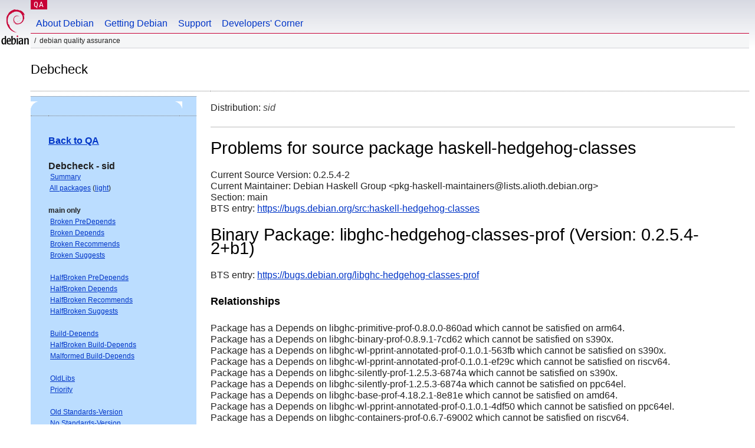

--- FILE ---
content_type: text/html; charset="utf-8"
request_url: https://qa.debian.org/debcheck.php?dist=sid&package=haskell-hedgehog-classes
body_size: 3512
content:
<!DOCTYPE HTML PUBLIC "-//W3C//DTD HTML 4.0 Transitional//EN">
<html>
<head>
  <meta http-equiv="Content-Type" content="text/html; charset=utf-8">
  <title>debcheck -- Debian Quality Assurance</title>
  <link rev="made" href="mailto:debian-qa@lists.debian.org">
  <link rel="shortcut icon" href="/favicon.ico">
  <link type="text/css" rel="stylesheet" href="https://www.debian.org/debian.css">
</head>
<body>
<div id="header">
	<div id="upperheader">
		<div id="logo">
			<a href="https://www.debian.org/" title="Debian Home"><img src="/Pics/openlogo-50.png" alt="Debian" width="50" height="61"></a>
		</div>
		<p class="section"><a href="/">QA</a></p>
	</div>
	<div id="navbar">
		<p class="hidecss"><a href="#inner">Skip Quicknav</a></p>
		<ul>
		   <li><a href="https://www.debian.org/intro/about">About Debian</a></li>
		   <li><a href="https://www.debian.org/distrib/">Getting Debian</a></li>
		   <li><a href="https://www.debian.org/support">Support</a></li>
		   <li><a href="https://www.debian.org/devel/">Developers'&nbsp;Corner</a></li>
		</ul>
	</div>
	<p id="breadcrumbs">Debian Quality Assurance</p>
</div>
<div id="content">
<h2>Debcheck</h2>
<TABLE BORDER="0" WIDTH="100%" cellpadding="5" cellspacing="0" summary="">
<TR>
<TD VALIGN="top" WIDTH="25%">
  <TABLE bgcolor="#BBDDFF" border="0" cellpadding="0" cellspacing="0" width="100%" summary="">
  <TR>
        <TD colspan="3" valign="top" width="100%">
          <img src="https://www.debian.org/Pics/blue-upperleft.png" align="left" border="0" hspace="0" vspace="0" alt="" width="16" height="16">
          <img src="https://www.debian.org/Pics/blue-upperright.png" align="right" border="0" hspace="0" vspace="0" alt="" width="16" height="16">
        </TD>
  </TR>
  <TR>
        <TD>&nbsp;</TD>
        <TD valign="TOP">
<FONT FACE="Arial,Helvetica">
<P><b><a href="/">Back to QA</a></b><br>
<P><b>Debcheck - sid</b><br>
<SMALL>
 &nbsp;<A HREF="?dist=sid">Summary</A><br>
 &nbsp;<A HREF="?dist=sid&list=ALL">All packages</A> (<A HREF="debcheck.php?list=ALL-light">light</A>)<br>
 <br>
 <strong>main only</strong><br>
 &nbsp;<A HREF="?dist=sid&list=main-only-relationship%2dPre%2dDepends&arch=ANY">Broken PreDepends</A><br>
 &nbsp;<A HREF="?dist=sid&list=main-only-relationship%2dDepends&arch=ANY">Broken Depends</A><br>
 &nbsp;<A HREF="?dist=sid&list=main-only-relationship%2dRecommends&arch=ANY">Broken Recommends</A><br>
 &nbsp;<A HREF="?dist=sid&list=main-only-relationship%2dSuggests&arch=ANY">Broken Suggests</A><br>
 <br>
 &nbsp;<A HREF="?dist=sid&list=main-only-halfbroken-relationship%2dPre%2dDepends&arch=ANY">HalfBroken PreDepends</A><br>
 &nbsp;<A HREF="?dist=sid&list=main-only-halfbroken-relationship%2dDepends&arch=ANY">HalfBroken Depends</A><br>
 &nbsp;<A HREF="?dist=sid&list=main-only-halfbroken-relationship%2dRecommends&arch=ANY">HalfBroken Recommends</A><br>
 &nbsp;<A HREF="?dist=sid&list=main-only-halfbroken-relationship%2dSuggests&arch=ANY">HalfBroken Suggests</A><br>
 <br>
 &nbsp;<A HREF="?dist=sid&list=main-only-build%2ddepends&arch=ANY">Build-Depends</A><br>
 &nbsp;<A HREF="?dist=sid&list=main-only-halfbroken%2dbuild%2ddepends&arch=ANY">HalfBroken Build-Depends</A><br>
 &nbsp;<A HREF="?dist=sid&list=main-only-malformed%2dbuild%2ddepends&arch=ANY">Malformed Build-Depends</A><br>
 <br>
 &nbsp;<A HREF="?dist=sid&list=main-only-oldlibs&arch=ANY">OldLibs</A><br>
 &nbsp;<A HREF="?dist=sid&list=main-only-priority&arch=ANY">Priority</A><br>
 <br>
 &nbsp;<A HREF="?dist=sid&list=main-only-Standards%2dVersion&arch=ANY">Old Standards-Version</A><br>
 &nbsp;<A HREF="?dist=sid&list=main-only-No%2dStandards%2dVersion&arch=ANY">No Standards-Version</A><br>
 &nbsp;<A HREF="?dist=sid&list=main-only-Wrong%2dStandards%2dVersion%2dSyntax&arch=ANY">Wrong Standards-Version Syntax</A><br>
 <br>
 <strong>other</strong><br>
 &nbsp;<A HREF="?dist=sid&list=withinmain&arch=ANY">Depends Main on !Main</A><br>
 <br>
 <strong>all sections</strong><br>
 &nbsp;<A HREF="?dist=sid&list=relationship%2dPre%2dDepends&arch=ANY">Broken PreDepends</A><br>
 &nbsp;<A HREF="?dist=sid&list=relationship%2dDepends&arch=ANY">Broken Depends</A><br>
 &nbsp;<A HREF="?dist=sid&list=relationship%2dRecommends&arch=ANY">Broken Recommends</A><br>
 &nbsp;<A HREF="?dist=sid&list=relationship%2dSuggests&arch=ANY">Broken Suggests</A><br>
 <br>
 &nbsp;<A HREF="?dist=sid&list=halfbroken-relationship%2dPre%2dDepends&arch=ANY">HalfBroken PreDepends</A><br>
 &nbsp;<A HREF="?dist=sid&list=halfbroken-relationship%2dDepends&arch=ANY">HalfBroken Depends</A><br>
 &nbsp;<A HREF="?dist=sid&list=halfbroken-relationship%2dRecommends&arch=ANY">HalfBroken Recommends</A><br>
 &nbsp;<A HREF="?dist=sid&list=halfbroken-relationship%2dSuggests&arch=ANY">HalfBroken Suggests</A><br>
 <br>
 &nbsp;<A HREF="?dist=sid&list=build%2ddepends&arch=ANY">Build-Depends</A><br>
 &nbsp;<A HREF="?dist=sid&list=halfbroken%2dbuild%2ddepends&arch=ANY">HalfBroken Build-Depends</A><br>
 &nbsp;<A HREF="?dist=sid&list=malformed%2dbuild%2ddepends&arch=ANY">Malformed Build-Depends</A><br>
 <br>
 &nbsp;<A HREF="?dist=sid&list=oldlibs&arch=ANY">OldLibs</A><br>
 &nbsp;<A HREF="?dist=sid&list=priority&arch=ANY">Priority</A><br>
 <br>
 &nbsp;<A HREF="?dist=sid&list=Standards%2dVersion&arch=ANY">Old Standards-Version</A><br>
 &nbsp;<A HREF="?dist=sid&list=No%2dStandards%2dVersion&arch=ANY">No Standards-Version</A><br>
 &nbsp;<A HREF="?dist=sid&list=Wrong%2dStandards%2dVersion%2dSyntax&arch=ANY">Wrong Standards-Version Syntax</A><br>
 <br>
</SMALL>
</FONT>
  </TD>
  <TD>&nbsp;</TD>
  </TR>
  <TR>
        <TD colspan="3" valign="bottom" width="100%">
          <img src="https://www.debian.org/Pics/blue-lowerleft.png" align="left" border="0" hspace="0" vspace="0" alt="" width="17" height="16">
          <img src="https://www.debian.org/Pics/blue-lowerright.png" align="right" border="0" hspace="0" vspace="0" alt="" width="16" height="16">
        </TD>
  </TR>
  </TABLE>
  &nbsp;&nbsp;&nbsp;
</TD>
<TD VALIGN="top" WIDTH="75%">
Distribution: <em>sid</em> 
<hr>
<h1>Problems for source package haskell-hedgehog-classes</h1>
Current Source Version: 0.2.5.4-2<br>
Current Maintainer: Debian Haskell Group &lt;pkg-haskell-maintainers@lists.alioth.debian.org&gt;<br>
Section: main<br>
BTS entry: <a href="https://bugs.debian.org/src:haskell%2dhedgehog%2dclasses">https://bugs.debian.org/src:haskell-hedgehog-classes</a><br>
<p>
<h1>Binary Package: libghc-hedgehog-classes-prof (Version: 0.2.5.4-2+b1)</h1>
BTS entry: <a href="https://bugs.debian.org/libghc%2dhedgehog%2dclasses%2dprof">https://bugs.debian.org/libghc-hedgehog-classes-prof</a><br>
<p>
<h3>Relationships</h3><p>Package has a Depends on libghc-primitive-prof-0.8.0.0-860ad which cannot be satisfied on arm64.<br>
Package has a Depends on libghc-binary-prof-0.8.9.1-7cd62 which cannot be satisfied on s390x.<br>
Package has a Depends on libghc-wl-pprint-annotated-prof-0.1.0.1-563fb which cannot be satisfied on s390x.<br>
Package has a Depends on libghc-wl-pprint-annotated-prof-0.1.0.1-ef29c which cannot be satisfied on riscv64.<br>
Package has a Depends on libghc-silently-prof-1.2.5.3-6874a which cannot be satisfied on s390x.<br>
Package has a Depends on libghc-silently-prof-1.2.5.3-6874a which cannot be satisfied on ppc64el.<br>
Package has a Depends on libghc-base-prof-4.18.2.1-8e81e which cannot be satisfied on amd64.<br>
Package has a Depends on libghc-wl-pprint-annotated-prof-0.1.0.1-4df50 which cannot be satisfied on ppc64el.<br>
Package has a Depends on libghc-containers-prof-0.6.7-69002 which cannot be satisfied on riscv64.<br>
Package has a Depends on libghc-containers-prof-0.6.7-69002 which cannot be satisfied on ppc64el.<br>
Package has a Depends on libghc-comonad-prof-5.0.8-2bd5e which cannot be satisfied on arm64.<br>
Package has a Depends on libghc-transformers-prof-0.6.1.0-5335d which cannot be satisfied on s390x.<br>
Package has a Depends on libghc-transformers-prof-0.6.1.0-5335d which cannot be satisfied on ppc64el.<br>
Package has a Depends on libghc-transformers-prof-0.6.1.0-5335d which cannot be satisfied on amd64.<br>
Package has a Depends on libghc-transformers-prof-0.6.1.0-5335d which cannot be satisfied on riscv64.<br>
Package has a Depends on libghc-transformers-prof-0.6.1.0-5335d which cannot be satisfied on arm64.<br>
Package has a Depends on libghc-hedgehog-prof-1.4-94e8c which cannot be satisfied on amd64.<br>
Package has a Depends on libghc-primitive-prof-0.8.0.0-4f69f which cannot be satisfied on ppc64el.<br>
Package has a Depends on libghc-primitive-prof-0.8.0.0-4f69f which cannot be satisfied on s390x.<br>
Package has a Depends on libghc-containers-prof-0.6.7-e8181 which cannot be satisfied on s390x.<br>
Package has a Depends on libghc-primitive-prof-0.8.0.0-0ecbe which cannot be satisfied on amd64.<br>
Package has a Depends on libghc-comonad-prof-5.0.8-e1e0b which cannot be satisfied on amd64.<br>
Package has a Depends on libghc-base-prof-4.18.2.1-75247 which cannot be satisfied on arm64.<br>
Package has a Depends on libghc-containers-prof-0.6.7-7a228 which cannot be satisfied on amd64.<br>
Package has a Depends on libghc-silently-prof-1.2.5.3-627c1 which cannot be satisfied on riscv64.<br>
Package has a Depends on libghc-binary-prof-0.8.9.1-88a2a which cannot be satisfied on arm64.<br>
Package has a Depends on libghc-vector-prof-0.13.1.0-ca5d5 which cannot be satisfied on amd64.<br>
Package has a Depends on libghc-comonad-prof-5.0.8-af6ca which cannot be satisfied on ppc64el.<br>
Package has a Depends on libghc-comonad-prof-5.0.8-af6ca which cannot be satisfied on riscv64.<br>
Package has a Depends on libghc-wl-pprint-annotated-prof-0.1.0.1-3028f which cannot be satisfied on amd64.<br>
Package has a Depends on libghc-pretty-show-prof-1.10-5872b which cannot be satisfied on arm64.<br>
Package has a Depends on libghc-binary-prof-0.8.9.1-c57f3 which cannot be satisfied on ppc64el.<br>
Package has a Depends on libghc-vector-prof-0.13.1.0-a34b3 which cannot be satisfied on riscv64.<br>
Package has a Depends on libghc-binary-prof-0.8.9.1-8e26a which cannot be satisfied on amd64.<br>
Package has a Depends on libghc-base-prof-4.18.2.1-b5217 which cannot be satisfied on riscv64.<br>
Package has a Depends on libghc-hedgehog-prof-1.4-db04e which cannot be satisfied on riscv64.<br>
Package has a Depends on libghc-silently-prof-1.2.5.3-d6391 which cannot be satisfied on arm64.<br>
Package has a Depends on libghc-hedgehog-prof-1.4-ceef2 which cannot be satisfied on ppc64el.<br>
Package has a Depends on libghc-hedgehog-prof-1.4-effec which cannot be satisfied on s390x.<br>
Package has a Depends on libghc-pretty-show-prof-1.10-cfa73 which cannot be satisfied on ppc64el.<br>
Package has a Depends on libghc-binary-prof-0.8.9.1-fe2b9 which cannot be satisfied on riscv64.<br>
Package has a Depends on libghc-pretty-show-prof-1.10-a6ef0 which cannot be satisfied on amd64.<br>
Package has a Depends on libghc-vector-prof-0.13.1.0-15849 which cannot be satisfied on s390x.<br>
Package has a Depends on libghc-vector-prof-0.13.1.0-15849 which cannot be satisfied on ppc64el.<br>
Package has a Depends on libghc-vector-prof-0.13.1.0-c924b which cannot be satisfied on arm64.<br>
Package has a Depends on libghc-silently-prof-1.2.5.3-3190c which cannot be satisfied on amd64.<br>
Package has a Depends on libghc-primitive-prof-0.8.0.0-84e98 which cannot be satisfied on riscv64.<br>
Package has a Depends on libghc-pretty-show-prof-1.10-d4a6a which cannot be satisfied on riscv64.<br>
Package has a Depends on libghc-comonad-prof-5.0.8-455e5 which cannot be satisfied on s390x.<br>
Package has a Depends on libghc-containers-prof-0.6.7-3eda8 which cannot be satisfied on arm64.<br>
Package has a Depends on libghc-base-prof-4.18.2.1-b7e3b which cannot be satisfied on ppc64el.<br>
Package has a Depends on libghc-pretty-show-prof-1.10-97160 which cannot be satisfied on s390x.<br>
Package has a Depends on libghc-wl-pprint-annotated-prof-0.1.0.1-77b12 which cannot be satisfied on arm64.<br>
Package has a Depends on libghc-hedgehog-prof-1.4-6a93d which cannot be satisfied on arm64.<br>
Package has a Depends on libghc-base-prof-4.18.2.1-f2473 which cannot be satisfied on s390x.<br>
<h1>Binary Package: libghc-hedgehog-classes-prof (Version: 0.2.5.4-2+b2)</h1>
BTS entry: <a href="https://bugs.debian.org/libghc%2dhedgehog%2dclasses%2dprof">https://bugs.debian.org/libghc-hedgehog-classes-prof</a><br>
<p>
<h3>Relationships</h3><p>Package has a Depends on libghc-vector-prof-0.13.1.0-dfd19 which cannot be satisfied on i386.<br>
Package has a Depends on libghc-containers-prof-0.6.7-138bd which cannot be satisfied on armhf.<br>
Package has a Depends on libghc-wl-pprint-annotated-prof-0.1.0.1-7021e which cannot be satisfied on armhf.<br>
Package has a Depends on libghc-transformers-prof-0.6.1.0-6ad3c which cannot be satisfied on armhf.<br>
Package has a Depends on libghc-hedgehog-prof-1.4-fa026 which cannot be satisfied on i386.<br>
Package has a Depends on libghc-wl-pprint-annotated-prof-0.1.0.1-38593 which cannot be satisfied on i386.<br>
Package has a Depends on libghc-hedgehog-prof-1.4-d267b which cannot be satisfied on armhf.<br>
Package has a Depends on libghc-pretty-show-prof-1.10-4ae0c which cannot be satisfied on armhf.<br>
Package has a Depends on libghc-transformers-prof-0.6.1.0-b6e44 which cannot be satisfied on i386.<br>
Package has a Depends on libghc-comonad-prof-5.0.8-99445 which cannot be satisfied on armhf.<br>
Package has a Depends on libghc-primitive-prof-0.8.0.0-85ad5 which cannot be satisfied on armhf.<br>
Package has a Depends on libghc-base-prof-4.18.2.1-3be9b which cannot be satisfied on armhf.<br>
Package has a Depends on libghc-containers-prof-0.6.7-a865b which cannot be satisfied on i386.<br>
Package has a Depends on libghc-binary-prof-0.8.9.1-7d034 which cannot be satisfied on armhf.<br>
Package has a Depends on libghc-comonad-prof-5.0.8-641b8 which cannot be satisfied on i386.<br>
Package has a Depends on libghc-vector-prof-0.13.1.0-abd16 which cannot be satisfied on armhf.<br>
Package has a Depends on libghc-primitive-prof-0.8.0.0-902ab which cannot be satisfied on i386.<br>
Package has a Depends on libghc-silently-prof-1.2.5.3-161b0 which cannot be satisfied on armhf.<br>
Package has a Depends on libghc-binary-prof-0.8.9.1-15572 which cannot be satisfied on i386.<br>
Package has a Depends on libghc-base-prof-4.18.2.1-038db which cannot be satisfied on i386.<br>
Package has a Depends on libghc-silently-prof-1.2.5.3-31b13 which cannot be satisfied on i386.<br>
Package has a Depends on libghc-pretty-show-prof-1.10-a4579 which cannot be satisfied on i386.<br>
<h1>Binary Package: libghc-hedgehog-classes-dev (Version: 0.2.5.4-2+b1)</h1>
BTS entry: <a href="https://bugs.debian.org/libghc%2dhedgehog%2dclasses%2ddev">https://bugs.debian.org/libghc-hedgehog-classes-dev</a><br>
<p>
<h3>Relationships</h3><p>Package has a Depends on libghc-base-dev-4.18.2.1-b5217 which cannot be satisfied on riscv64.<br>
Package has a Depends on libghc-base-dev-4.18.2.1-75247 which cannot be satisfied on arm64.<br>
Package has a Depends on libghc-binary-dev-0.8.9.1-88a2a which cannot be satisfied on arm64.<br>
Package has a Depends on libghc-comonad-dev-5.0.8-e1e0b which cannot be satisfied on amd64.<br>
Package has a Depends on libghc-silently-dev-1.2.5.3-d6391 which cannot be satisfied on arm64.<br>
Package has a Depends on libghc-primitive-dev-0.8.0.0-860ad which cannot be satisfied on arm64.<br>
Package has a Depends on libghc-wl-pprint-annotated-dev-0.1.0.1-77b12 which cannot be satisfied on arm64.<br>
Package has a Depends on libghc-primitive-dev-0.8.0.0-84e98 which cannot be satisfied on riscv64.<br>
Package has a Depends on libghc-binary-dev-0.8.9.1-7cd62 which cannot be satisfied on s390x.<br>
Package has a Depends on libghc-primitive-dev-0.8.0.0-4f69f which cannot be satisfied on ppc64el.<br>
Package has a Depends on libghc-primitive-dev-0.8.0.0-4f69f which cannot be satisfied on s390x.<br>
Package has a Depends on libghc-hedgehog-dev-1.4-db04e which cannot be satisfied on riscv64.<br>
Package has a Depends on libghc-vector-dev-0.13.1.0-c924b which cannot be satisfied on arm64.<br>
Package has a Depends on libghc-comonad-dev-5.0.8-2bd5e which cannot be satisfied on arm64.<br>
Package has a Depends on libghc-vector-dev-0.13.1.0-15849 which cannot be satisfied on ppc64el.<br>
Package has a Depends on libghc-vector-dev-0.13.1.0-15849 which cannot be satisfied on s390x.<br>
Package has a Depends on libghc-containers-dev-0.6.7-e8181 which cannot be satisfied on s390x.<br>
Package has a Depends on libghc-binary-dev-0.8.9.1-8e26a which cannot be satisfied on amd64.<br>
Package has a Depends on libghc-binary-dev-0.8.9.1-fe2b9 which cannot be satisfied on riscv64.<br>
Package has a Depends on libghc-transformers-dev-0.6.1.0-5335d which cannot be satisfied on s390x.<br>
Package has a Depends on libghc-transformers-dev-0.6.1.0-5335d which cannot be satisfied on ppc64el.<br>
Package has a Depends on libghc-transformers-dev-0.6.1.0-5335d which cannot be satisfied on amd64.<br>
Package has a Depends on libghc-transformers-dev-0.6.1.0-5335d which cannot be satisfied on riscv64.<br>
Package has a Depends on libghc-transformers-dev-0.6.1.0-5335d which cannot be satisfied on arm64.<br>
Package has a Depends on libghc-base-dev-4.18.2.1-8e81e which cannot be satisfied on amd64.<br>
Package has a Depends on libghc-wl-pprint-annotated-dev-0.1.0.1-563fb which cannot be satisfied on s390x.<br>
Package has a Depends on libghc-pretty-show-dev-1.10-cfa73 which cannot be satisfied on ppc64el.<br>
Package has a Depends on libghc-comonad-dev-5.0.8-af6ca which cannot be satisfied on riscv64.<br>
Package has a Depends on libghc-comonad-dev-5.0.8-af6ca which cannot be satisfied on ppc64el.<br>
Package has a Depends on libghc-hedgehog-dev-1.4-effec which cannot be satisfied on s390x.<br>
Package has a Depends on libghc-containers-dev-0.6.7-69002 which cannot be satisfied on ppc64el.<br>
Package has a Depends on libghc-containers-dev-0.6.7-69002 which cannot be satisfied on riscv64.<br>
Package has a Depends on libghc-vector-dev-0.13.1.0-ca5d5 which cannot be satisfied on amd64.<br>
Package has a Depends on libghc-binary-dev-0.8.9.1-c57f3 which cannot be satisfied on ppc64el.<br>
Package has a Depends on libghc-hedgehog-dev-1.4-ceef2 which cannot be satisfied on ppc64el.<br>
Package has a Depends on libghc-containers-dev-0.6.7-3eda8 which cannot be satisfied on arm64.<br>
Package has a Depends on libghc-wl-pprint-annotated-dev-0.1.0.1-3028f which cannot be satisfied on amd64.<br>
Package has a Depends on libghc-silently-dev-1.2.5.3-3190c which cannot be satisfied on amd64.<br>
Package has a Depends on libghc-primitive-dev-0.8.0.0-0ecbe which cannot be satisfied on amd64.<br>
Package has a Depends on libghc-pretty-show-dev-1.10-a6ef0 which cannot be satisfied on amd64.<br>
Package has a Depends on libghc-containers-dev-0.6.7-7a228 which cannot be satisfied on amd64.<br>
Package has a Depends on libghc-wl-pprint-annotated-dev-0.1.0.1-ef29c which cannot be satisfied on riscv64.<br>
Package has a Depends on libghc-silently-dev-1.2.5.3-6874a which cannot be satisfied on ppc64el.<br>
Package has a Depends on libghc-silently-dev-1.2.5.3-6874a which cannot be satisfied on s390x.<br>
Package has a Depends on libghc-pretty-show-dev-1.10-d4a6a which cannot be satisfied on riscv64.<br>
Package has a Depends on libghc-silently-dev-1.2.5.3-627c1 which cannot be satisfied on riscv64.<br>
Package has a Depends on libghc-comonad-dev-5.0.8-455e5 which cannot be satisfied on s390x.<br>
Package has a Depends on libghc-hedgehog-dev-1.4-94e8c which cannot be satisfied on amd64.<br>
Package has a Depends on libghc-wl-pprint-annotated-dev-0.1.0.1-4df50 which cannot be satisfied on ppc64el.<br>
Package has a Depends on libghc-pretty-show-dev-1.10-5872b which cannot be satisfied on arm64.<br>
Package has a Depends on libghc-base-dev-4.18.2.1-f2473 which cannot be satisfied on s390x.<br>
Package has a Depends on libghc-pretty-show-dev-1.10-97160 which cannot be satisfied on s390x.<br>
Package has a Depends on libghc-vector-dev-0.13.1.0-a34b3 which cannot be satisfied on riscv64.<br>
Package has a Depends on libghc-hedgehog-dev-1.4-6a93d which cannot be satisfied on arm64.<br>
Package has a Depends on libghc-base-dev-4.18.2.1-b7e3b which cannot be satisfied on ppc64el.<br>
<h1>Binary Package: libghc-hedgehog-classes-dev (Version: 0.2.5.4-2+b2)</h1>
BTS entry: <a href="https://bugs.debian.org/libghc%2dhedgehog%2dclasses%2ddev">https://bugs.debian.org/libghc-hedgehog-classes-dev</a><br>
<p>
<h3>Relationships</h3><p>Package has a Depends on libghc-containers-dev-0.6.7-a865b which cannot be satisfied on i386.<br>
Package has a Depends on libghc-wl-pprint-annotated-dev-0.1.0.1-7021e which cannot be satisfied on armhf.<br>
Package has a Depends on libghc-base-dev-4.18.2.1-3be9b which cannot be satisfied on armhf.<br>
Package has a Depends on libghc-binary-dev-0.8.9.1-7d034 which cannot be satisfied on armhf.<br>
Package has a Depends on libghc-hedgehog-dev-1.4-d267b which cannot be satisfied on armhf.<br>
Package has a Depends on libghc-silently-dev-1.2.5.3-31b13 which cannot be satisfied on i386.<br>
Package has a Depends on libghc-vector-dev-0.13.1.0-abd16 which cannot be satisfied on armhf.<br>
Package has a Depends on libghc-pretty-show-dev-1.10-a4579 which cannot be satisfied on i386.<br>
Package has a Depends on libghc-primitive-dev-0.8.0.0-902ab which cannot be satisfied on i386.<br>
Package has a Depends on libghc-hedgehog-dev-1.4-fa026 which cannot be satisfied on i386.<br>
Package has a Depends on libghc-transformers-dev-0.6.1.0-b6e44 which cannot be satisfied on i386.<br>
Package has a Depends on libghc-pretty-show-dev-1.10-4ae0c which cannot be satisfied on armhf.<br>
Package has a Depends on libghc-comonad-dev-5.0.8-99445 which cannot be satisfied on armhf.<br>
Package has a Depends on libghc-vector-dev-0.13.1.0-dfd19 which cannot be satisfied on i386.<br>
Package has a Depends on libghc-wl-pprint-annotated-dev-0.1.0.1-38593 which cannot be satisfied on i386.<br>
Package has a Depends on libghc-comonad-dev-5.0.8-641b8 which cannot be satisfied on i386.<br>
Package has a Depends on libghc-silently-dev-1.2.5.3-161b0 which cannot be satisfied on armhf.<br>
Package has a Depends on libghc-transformers-dev-0.6.1.0-6ad3c which cannot be satisfied on armhf.<br>
Package has a Depends on libghc-primitive-dev-0.8.0.0-85ad5 which cannot be satisfied on armhf.<br>
Package has a Depends on libghc-binary-dev-0.8.9.1-15572 which cannot be satisfied on i386.<br>
Package has a Depends on libghc-base-dev-4.18.2.1-038db which cannot be satisfied on i386.<br>
Package has a Depends on libghc-containers-dev-0.6.7-138bd which cannot be satisfied on armhf.<br>
<h1>Binary Package: libghc-hedgehog-classes-doc (Version: 0.2.5.4-2)</h1>
BTS entry: <a href="https://bugs.debian.org/libghc%2dhedgehog%2dclasses%2ddoc">https://bugs.debian.org/libghc-hedgehog-classes-doc</a><br>
<p>
<h3>Relationships</h3><p>Package has a Depends on haddock-interface-42 which cannot be satisfied on loong64.<br>
Package has a Depends on haddock-interface-42 which cannot be satisfied on armhf.<br>
Package has a Depends on haddock-interface-42 which cannot be satisfied on i386.<br>
Package has a Depends on haddock-interface-42 which cannot be satisfied on ppc64el.<br>
Package has a Depends on haddock-interface-42 which cannot be satisfied on riscv64.<br>
Package has a Depends on haddock-interface-42 which cannot be satisfied on arm64.<br>
Package has a Depends on haddock-interface-42 which cannot be satisfied on s390x.<br>
Package has a Depends on haddock-interface-42 which cannot be satisfied on amd64.<br>
Package has a Recommends on libghc-hedgehog-classes-dev which cannot be satisfied on loong64.<br>
Package has a Suggests on libghc-hedgehog-classes-prof which cannot be satisfied on loong64.<br>
<p>
<hr>
Last updated: Sat Jan 17 15:25:03 2026
</TD>
</TR>
</TABLE>
<HR>
<STRONG>DO NOT MASS FILE BUG REPORTS<BR>
GET A CONSENSUS ON debian-devel@lists.debian.org BEFORE MASS FILING BUGS</STRONG><BR>
</div>
<div id="footer">
<hr class="hidecss">
<p>Back to the <a href="https://www.debian.org/">Debian Project homepage</a>.</p>
<hr>
<div id="fineprint">
  <p>To report a problem with the QA web site, file a bug on the
  <a href="https://bugs.debian.org/qa.debian.org">qa.debian.org pseudo-package</a>,
  or e-mail <a href="mailto:debian-qa@lists.debian.org">debian-qa@lists.debian.org</a>.
  For other contact information, see the Debian <a href="https://www.debian.org/contact">contact page</a>.</p>
<p>
Made by Peter Palfrader.<br>
Last generated on Tue Jan 8 15:26:00 2019 UTC
  <br>
  Copyright &copy; 1997-2015
 <a href="https://www.spi-inc.org/">SPI</a>; See <a href="https://www.debian.org/license" rel="copyright">license terms</a><br>
  Debian is a registered <a href="https://www.debian.org/trademark">trademark</a> of Software in the Public Interest, Inc.
</p>
</div>
</div> <!-- end footer -->
</div>
</body>
</html>
